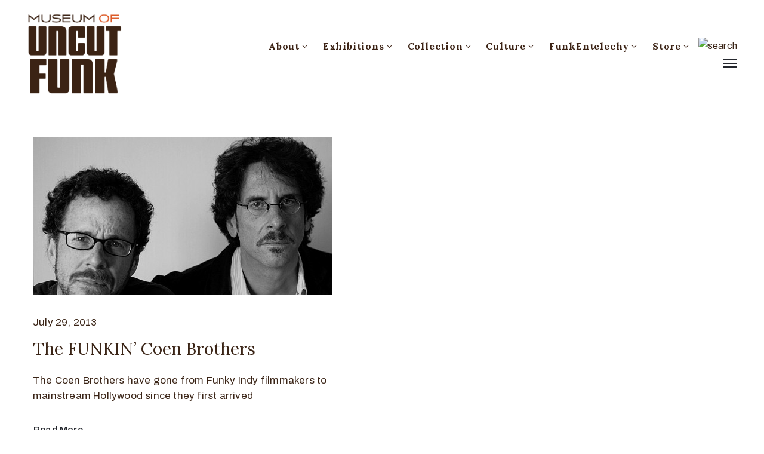

--- FILE ---
content_type: text/html; charset=UTF-8
request_url: https://museumofuncutfunk.com/tag/fargo/
body_size: 15155
content:
<!DOCTYPE html><html lang="en-US" xmlns:fb="https://www.facebook.com/2008/fbml" xmlns:addthis="https://www.addthis.com/help/api-spec"  ><head><meta http-equiv="Content-Type" content="text/html; charset=UTF-8" /><link rel="profile" href="//gmpg.org/xfn/11"><link rel="pingback" href="https://museumofuncutfunk.com/xmlrpc.php"><meta http-equiv="X-UA-Compatible" content="IE=edge"><meta name="viewport" content="width=device-width, initial-scale=1, shrink-to-fit=no"/><link media="all" href="https://museumofuncutfunk.com/wp-content/cache/autoptimize/css/autoptimize_c272ac3e2ec2eb5f4807d6216277de62.css" rel="stylesheet" /><link media="only screen and (max-width: 768px)" href="https://museumofuncutfunk.com/wp-content/cache/autoptimize/css/autoptimize_dcb2de333eec7ab4ae31385ed8d6a393.css" rel="stylesheet" /><title>Fargo | The Museum Of UnCut Funk</title><meta name='robots' content='max-image-preview:large' /><meta name="keywords"  content="1960′s,a serious man,adam driver,angelina jolie,armed forces,bad santa,barton fink,bernie mack,billy bob thornton,blood simple,burn after reading,c-dub,carey mulligan,catherine zeta-jones,cedric “the entertainer”,december,ethan coen,f. murray abraham,fargo,folk music scene,frances mcdormand,garrett hedlund,george clooney,hailee steinfeld,holly hunter,inside llewyn davis,intolerable cruelty,james gandolfini,japanese,jeff bridges,joel coen,john goodman,john turturro,josh brolin,julianne moore,legendary,louis zamperini,marlon wayons,matt damon,miller’s crossing,new york,nicolas cage,no country for old men,o brother where art thou,olympic runner,oscar isaac,paris je t’aime,paul newman,phillip seymour hoffman,prisoner,raising arizona,richard kind,silver screen,steve buscemi,television,the big lebowski,the coen brothers,the hudsucker proxy,the ladykillers,the man who wasn’t there,the museum of uncut funk,thespians,tom hanks,true grit,tv series,unbroken,world war ii,1960\'s,cedric the entertainer,miller\'s crossing,paris je t\'aime,the man who wasn\'t there,funkalicious" /> <script type="application/ld+json" class="aioseop-schema">{"@context":"https://schema.org","@graph":[{"@type":"Organization","@id":"https://museumofuncutfunk.com/#organization","url":"https://museumofuncutfunk.com/","name":"The Museum Of UnCut Funk","sameAs":[]},{"@type":"WebSite","@id":"https://museumofuncutfunk.com/#website","url":"https://museumofuncutfunk.com/","name":"The Museum Of UnCut Funk","publisher":{"@id":"https://museumofuncutfunk.com/#organization"},"potentialAction":{"@type":"SearchAction","target":"https://museumofuncutfunk.com/?s={search_term_string}","query-input":"required name=search_term_string"}},{"@type":"CollectionPage","@id":"https://museumofuncutfunk.com/tag/fargo/#collectionpage","url":"https://museumofuncutfunk.com/tag/fargo/","inLanguage":"en-US","name":"Fargo","isPartOf":{"@id":"https://museumofuncutfunk.com/#website"},"breadcrumb":{"@id":"https://museumofuncutfunk.com/tag/fargo/#breadcrumblist"}},{"@type":"BreadcrumbList","@id":"https://museumofuncutfunk.com/tag/fargo/#breadcrumblist","itemListElement":[{"@type":"ListItem","position":1,"item":{"@type":"WebPage","@id":"https://museumofuncutfunk.com/","url":"https://museumofuncutfunk.com/","name":"The Museum Of UnCut Funk | International. Intergalactic."}},{"@type":"ListItem","position":2,"item":{"@type":"WebPage","@id":"https://museumofuncutfunk.com/tag/fargo/","url":"https://museumofuncutfunk.com/tag/fargo/","name":"Fargo"}}]}]}</script> <link rel="canonical" href="https://museumofuncutfunk.com/tag/fargo/" /> <script type="text/javascript" >window.ga=window.ga||function(){(ga.q=ga.q||[]).push(arguments)};ga.l=+new Date;
				ga('create', 'UA-8709794-1', 'auto');
				// Plugins
				
				ga('send', 'pageview');</script> <script async src="https://www.google-analytics.com/analytics.js"></script> <link rel='dns-prefetch' href='//fonts.googleapis.com' /><link rel="alternate" type="application/rss+xml" title="The Museum Of UnCut Funk &raquo; Feed" href="https://museumofuncutfunk.com/feed/" /><link rel="alternate" type="application/rss+xml" title="The Museum Of UnCut Funk &raquo; Comments Feed" href="https://museumofuncutfunk.com/comments/feed/" /><link rel="alternate" type="application/rss+xml" title="The Museum Of UnCut Funk &raquo; Fargo Tag Feed" href="https://museumofuncutfunk.com/tag/fargo/feed/" /> <script type="text/javascript">window._wpemojiSettings = {"baseUrl":"https:\/\/s.w.org\/images\/core\/emoji\/16.0.1\/72x72\/","ext":".png","svgUrl":"https:\/\/s.w.org\/images\/core\/emoji\/16.0.1\/svg\/","svgExt":".svg","source":{"concatemoji":"https:\/\/museumofuncutfunk.com\/wp-includes\/js\/wp-emoji-release.min.js?ver=6.8.3"}};
/*! This file is auto-generated */
!function(s,n){var o,i,e;function c(e){try{var t={supportTests:e,timestamp:(new Date).valueOf()};sessionStorage.setItem(o,JSON.stringify(t))}catch(e){}}function p(e,t,n){e.clearRect(0,0,e.canvas.width,e.canvas.height),e.fillText(t,0,0);var t=new Uint32Array(e.getImageData(0,0,e.canvas.width,e.canvas.height).data),a=(e.clearRect(0,0,e.canvas.width,e.canvas.height),e.fillText(n,0,0),new Uint32Array(e.getImageData(0,0,e.canvas.width,e.canvas.height).data));return t.every(function(e,t){return e===a[t]})}function u(e,t){e.clearRect(0,0,e.canvas.width,e.canvas.height),e.fillText(t,0,0);for(var n=e.getImageData(16,16,1,1),a=0;a<n.data.length;a++)if(0!==n.data[a])return!1;return!0}function f(e,t,n,a){switch(t){case"flag":return n(e,"\ud83c\udff3\ufe0f\u200d\u26a7\ufe0f","\ud83c\udff3\ufe0f\u200b\u26a7\ufe0f")?!1:!n(e,"\ud83c\udde8\ud83c\uddf6","\ud83c\udde8\u200b\ud83c\uddf6")&&!n(e,"\ud83c\udff4\udb40\udc67\udb40\udc62\udb40\udc65\udb40\udc6e\udb40\udc67\udb40\udc7f","\ud83c\udff4\u200b\udb40\udc67\u200b\udb40\udc62\u200b\udb40\udc65\u200b\udb40\udc6e\u200b\udb40\udc67\u200b\udb40\udc7f");case"emoji":return!a(e,"\ud83e\udedf")}return!1}function g(e,t,n,a){var r="undefined"!=typeof WorkerGlobalScope&&self instanceof WorkerGlobalScope?new OffscreenCanvas(300,150):s.createElement("canvas"),o=r.getContext("2d",{willReadFrequently:!0}),i=(o.textBaseline="top",o.font="600 32px Arial",{});return e.forEach(function(e){i[e]=t(o,e,n,a)}),i}function t(e){var t=s.createElement("script");t.src=e,t.defer=!0,s.head.appendChild(t)}"undefined"!=typeof Promise&&(o="wpEmojiSettingsSupports",i=["flag","emoji"],n.supports={everything:!0,everythingExceptFlag:!0},e=new Promise(function(e){s.addEventListener("DOMContentLoaded",e,{once:!0})}),new Promise(function(t){var n=function(){try{var e=JSON.parse(sessionStorage.getItem(o));if("object"==typeof e&&"number"==typeof e.timestamp&&(new Date).valueOf()<e.timestamp+604800&&"object"==typeof e.supportTests)return e.supportTests}catch(e){}return null}();if(!n){if("undefined"!=typeof Worker&&"undefined"!=typeof OffscreenCanvas&&"undefined"!=typeof URL&&URL.createObjectURL&&"undefined"!=typeof Blob)try{var e="postMessage("+g.toString()+"("+[JSON.stringify(i),f.toString(),p.toString(),u.toString()].join(",")+"));",a=new Blob([e],{type:"text/javascript"}),r=new Worker(URL.createObjectURL(a),{name:"wpTestEmojiSupports"});return void(r.onmessage=function(e){c(n=e.data),r.terminate(),t(n)})}catch(e){}c(n=g(i,f,p,u))}t(n)}).then(function(e){for(var t in e)n.supports[t]=e[t],n.supports.everything=n.supports.everything&&n.supports[t],"flag"!==t&&(n.supports.everythingExceptFlag=n.supports.everythingExceptFlag&&n.supports[t]);n.supports.everythingExceptFlag=n.supports.everythingExceptFlag&&!n.supports.flag,n.DOMReady=!1,n.readyCallback=function(){n.DOMReady=!0}}).then(function(){return e}).then(function(){var e;n.supports.everything||(n.readyCallback(),(e=n.source||{}).concatemoji?t(e.concatemoji):e.wpemoji&&e.twemoji&&(t(e.twemoji),t(e.wpemoji)))}))}((window,document),window._wpemojiSettings);</script> <link rel='stylesheet' id='ova-google-fonts-css' href='//fonts.googleapis.com/css?family=Archivo%3Aregular%2Citalic%2C500%2C500italic%2C600%2C600italic%2C700%2C700italic%7CLora%3Aregular%2Citalic%2C700%2C700italic' type='text/css' media='all' /> <script type="text/javascript" src="https://museumofuncutfunk.com/wp-content/uploads/jw-player-plugin-for-wordpress/player/jwplayer.js?ver=6.8.3" id="jw-embedder-js"></script> <script type="text/javascript" src="https://museumofuncutfunk.com/wp-includes/js/jquery/jquery.min.js?ver=3.7.1" id="jquery-core-js"></script> <script type="text/javascript" src="https://museumofuncutfunk.com/wp-includes/js/jquery/jquery-migrate.min.js?ver=3.4.1" id="jquery-migrate-js"></script> <script type="text/javascript" src="https://museumofuncutfunk.com/wp-content/plugins/ova-collections/assets/js/frontend/ovacoll-script.js?ver=6.8.3" id="ovacoll_script-js"></script> <script type="text/javascript" src="https://museumofuncutfunk.com/wp-content/plugins/ticket-tailor/jQueryPlugins.min.js?ver=6.8.3" id="iframe-resizer-js"></script> <script type="text/javascript" src="https://museumofuncutfunk.com/wp-includes/js/dist/hooks.min.js?ver=4d63a3d491d11ffd8ac6" id="wp-hooks-js"></script> <script type="text/javascript" src="https://museumofuncutfunk.com/wp-includes/js/dist/i18n.min.js?ver=5e580eb46a90c2b997e6" id="wp-i18n-js"></script> <script type="text/javascript" id="wp-i18n-js-after">wp.i18n.setLocaleData( { 'text direction\u0004ltr': [ 'ltr' ] } );</script> <script type="text/javascript" id="give-js-extra">var give_global_vars = {"ajaxurl":"https:\/\/museumofuncutfunk.com\/wp-admin\/admin-ajax.php","checkout_nonce":"2e9648162f","currency":"USD","currency_sign":"$","currency_pos":"before","thousands_separator":",","decimal_separator":".","no_gateway":"Please select a payment method.","bad_minimum":"The minimum custom donation amount for this form is","bad_maximum":"The maximum custom donation amount for this form is","general_loading":"Loading...","purchase_loading":"Please Wait...","textForOverlayScreen":"<h3>Processing...<\/h3><p>This will only take a second!<\/p>","number_decimals":"2","is_test_mode":"","give_version":"3.14.2","magnific_options":{"main_class":"give-modal","close_on_bg_click":false},"form_translation":{"payment-mode":"Please select payment mode.","give_first":"Please enter your first name.","give_last":"Please enter your last name.","give_email":"Please enter a valid email address.","give_user_login":"Invalid email address or username.","give_user_pass":"Enter a password.","give_user_pass_confirm":"Enter the password confirmation.","give_agree_to_terms":"You must agree to the terms and conditions."},"confirm_email_sent_message":"Please check your email and click on the link to access your complete donation history.","ajax_vars":{"ajaxurl":"https:\/\/museumofuncutfunk.com\/wp-admin\/admin-ajax.php","ajaxNonce":"165cb03fc5","loading":"Loading","select_option":"Please select an option","default_gateway":"paypal","permalinks":"1","number_decimals":2},"cookie_hash":"8ee217962739b39c9cf3544c95398588","session_nonce_cookie_name":"wp-give_session_reset_nonce_8ee217962739b39c9cf3544c95398588","session_cookie_name":"wp-give_session_8ee217962739b39c9cf3544c95398588","delete_session_nonce_cookie":"0"};
var giveApiSettings = {"root":"https:\/\/museumofuncutfunk.com\/wp-json\/give-api\/v2\/","rest_base":"give-api\/v2"};</script> <script type="text/javascript" src="https://museumofuncutfunk.com/wp-content/plugins/give/assets/dist/js/give.js?ver=fd6dd27625eb0240" id="give-js"></script> <script type="text/javascript" src="https://museumofuncutfunk.com/wp-content/plugins/google-analyticator/external-tracking.min.js?ver=6.5.4" id="ga-external-tracking-js"></script> <link rel="https://api.w.org/" href="https://museumofuncutfunk.com/wp-json/" /><link rel="alternate" title="JSON" type="application/json" href="https://museumofuncutfunk.com/wp-json/wp/v2/tags/8414" /><link rel="EditURI" type="application/rsd+xml" title="RSD" href="https://museumofuncutfunk.com/xmlrpc.php?rsd" /><meta name="generator" content="Give v3.14.2" /> <noscript><style>.woocommerce-product-gallery{ opacity: 1 !important; }</style></noscript><link rel="icon" href="https://museumofuncutfunk.com/wp-content/uploads/2020/10/Favicon.png" type="image/png"/> <script type="text/javascript">if (typeof ajaxurl === "undefined") {var ajaxurl = "https://museumofuncutfunk.com/wp-admin/admin-ajax.php"}</script><link rel="icon" href="https://museumofuncutfunk.com/wp-content/uploads/2019/01/cropped-MOUF-logo_circle_orange_wht_circle-SITE-32x32.png" sizes="32x32" /><link rel="icon" href="https://museumofuncutfunk.com/wp-content/uploads/2019/01/cropped-MOUF-logo_circle_orange_wht_circle-SITE-192x192.png" sizes="192x192" /><link rel="apple-touch-icon" href="https://museumofuncutfunk.com/wp-content/uploads/2019/01/cropped-MOUF-logo_circle_orange_wht_circle-SITE-180x180.png" /><meta name="msapplication-TileImage" content="https://museumofuncutfunk.com/wp-content/uploads/2019/01/cropped-MOUF-logo_circle_orange_wht_circle-SITE-270x270.png" />  <script type="text/javascript">var analyticsFileTypes = [''];
    var analyticsSnippet = 'enabled';
    var analyticsEventTracking = 'enabled';</script> <script type="text/javascript">var _gaq = _gaq || [];
  
	_gaq.push(['_setAccount', 'UA-8709794-1']);
    _gaq.push(['_addDevId', 'i9k95']); // Google Analyticator App ID with Google
	_gaq.push(['_trackPageview']);

	(function() {
		var ga = document.createElement('script'); ga.type = 'text/javascript'; ga.async = true;
		                ga.src = ('https:' == document.location.protocol ? 'https://ssl' : 'http://www') + '.google-analytics.com/ga.js';
		                var s = document.getElementsByTagName('script')[0]; s.parentNode.insertBefore(ga, s);
	})();</script> </head><body class="archive tag tag-fargo tag-8414 wp-theme-muzze wp-child-theme-muzze-child theme-muzze woocommerce-no-js elementor-default elementor-kit-39068" ><div class="ova-wrapp"><div data-elementor-type="wp-post" data-elementor-id="521" class="elementor elementor-521" data-elementor-settings="[]"><div class="elementor-inner"><div class="elementor-section-wrap"><section class="elementor-section elementor-top-section elementor-element elementor-element-2b68718 ovamenu_shrink padding_tb  elementor-section-content-middle elementor-section-stretched elementor-section-boxed elementor-section-height-default elementor-section-height-default" data-id="2b68718" data-element_type="section" data-settings="{&quot;stretch_section&quot;:&quot;section-stretched&quot;}"><div class="elementor-container elementor-column-gap-no"><div class="elementor-row"><div class="elementor-column elementor-col-33 elementor-top-column elementor-element elementor-element-dbe26c4" data-id="dbe26c4" data-element_type="column"><div class="elementor-column-wrap elementor-element-populated"><div class="elementor-widget-wrap"><div class="elementor-element elementor-element-842e953 elementor-invisible elementor-widget elementor-widget-ova_logo" data-id="842e953" data-element_type="widget" data-settings="{&quot;_animation&quot;:&quot;none&quot;}" data-widget_type="ova_logo.default"><div class="elementor-widget-container"> <a class="ova_logo" href="https://museumofuncutfunk.com/"> <img src="https://museumofuncutfunk.com/wp-content/uploads/2019/01/MOUF-logo_brown.png" alt="The Museum Of UnCut Funk" class="desk-logo d-none d-xl-block" /> <img src="https://museumofuncutfunk.com/wp-content/uploads/2019/01/MOUF-logo_brown.png" alt="The Museum Of UnCut Funk" class="mobile-logo d-block d-xl-none" /> <img src="https://museumofuncutfunk.com/wp-content/uploads/2019/01/MOUF-logo_brown.png" alt="The Museum Of UnCut Funk" class="logo-fixed" /> </a></div></div></div></div></div><div class="elementor-column elementor-col-66 elementor-top-column elementor-element elementor-element-35153de animated-fast elementor-invisible" data-id="35153de" data-element_type="column" data-settings="{&quot;background_background&quot;:&quot;classic&quot;,&quot;animation&quot;:&quot;none&quot;}"><div class="elementor-column-wrap elementor-element-populated"><div class="elementor-widget-wrap"><div class="elementor-element elementor-element-d83cbe4 elementor-view-main-menu elementor-widget__width-auto elementor-hidden-tablet elementor-hidden-phone elementor-widget elementor-widget-ova_menu" data-id="d83cbe4" data-element_type="widget" data-widget_type="ova_menu.default"><div class="elementor-widget-container"><div class="ova_menu_clasic"><div class="ova_wrap_nav row NavBtn_left NavBtn_left"> <button class="ova_openNav" type="button"> <i class="fas fa-bars"></i> </button><div class="ova_nav canvas_left canvas_bg_gray"> <a href="javascript:void(0)" class="ova_closeNav"><i class="fas fa-times"></i></a><ul id="menu-main-menu" class="menu sub_menu_dir_right"><li id="menu-item-39435" class="menu-item menu-item-type-custom menu-item-object-custom menu-item-has-children menu-item-39435 dropdown"><a href="#" class="col_heading">About <i class="arrow_carrot-down"></i></a><button type="button" class="dropdown-toggle"><i class="arrow_carrot-down"></i></button><ul class="dropdown-menu submenu" role="menu"><li id="menu-item-37887" class="menu-item menu-item-type-post_type menu-item-object-page menu-item-37887 dropdown"><a href="https://museumofuncutfunk.com/about-mission-and-history/" class="col_heading">Mission and History</a></li><li id="menu-item-38567" class="menu-item menu-item-type-post_type menu-item-object-page menu-item-38567 dropdown"><a href="https://museumofuncutfunk.com/who-are-the-hcics/" class="col_heading">Who Are The HCIC’s</a></li><li id="menu-item-38743" class="menu-item menu-item-type-post_type menu-item-object-page menu-item-38743 dropdown"><a href="https://museumofuncutfunk.com/whats-happening-at-the-museum/" class="col_heading">What’s Happening At The Museum</a></li><li id="menu-item-38591" class="menu-item menu-item-type-post_type menu-item-object-page menu-item-38591 dropdown"><a href="https://museumofuncutfunk.com/museum-press/" class="col_heading">Museum Press</a></li><li id="menu-item-38162" class="menu-item menu-item-type-post_type_archive menu-item-object-event menu-item-38162 dropdown"><a href="https://museumofuncutfunk.com/event/" class="col_heading">Museum Events And Programs</a></li><li id="menu-item-37866" class="menu-item menu-item-type-custom menu-item-object-custom menu-item-has-children menu-item-37866 dropdown"><a href="#" class="col_heading">Museum Social Media <i class="arrow_carrot-down"></i></a><button type="button" class="dropdown-toggle"><i class="arrow_carrot-down"></i></button><ul class="dropdown-menu submenu" role="menu"><li id="menu-item-19785" class="menu-item menu-item-type-custom menu-item-object-custom menu-item-19785 dropdown"><a target="_blank" href="http://www.facebook.com/pages/The-Museum-of-UnCut-Funk/187073421347326" class="col_heading">Facebook</a></li><li id="menu-item-19778" class="menu-item menu-item-type-custom menu-item-object-custom menu-item-19778 dropdown"><a target="_blank" href="http://www.flickr.com/photos/museumofuncutfunk/" class="col_heading">Flickr</a></li><li id="menu-item-37867" class="menu-item menu-item-type-custom menu-item-object-custom menu-item-37867 dropdown"><a target="_blank" href="https://www.instagram.com/museum_of_uncut_funk/" class="col_heading">Instagram</a></li><li id="menu-item-19786" class="menu-item menu-item-type-custom menu-item-object-custom menu-item-19786 dropdown"><a target="_blank" href="https://twitter.com/#!/" class="col_heading">Twitter</a></li><li id="menu-item-19853" class="menu-item menu-item-type-custom menu-item-object-custom menu-item-19853 dropdown"><a target="_blank" href="http://www.youtube.com/user/museumofuncutfunk" class="col_heading">YouTube</a></li></ul></li><li id="menu-item-37888" class="menu-item menu-item-type-post_type menu-item-object-page menu-item-37888 dropdown"><a href="https://museumofuncutfunk.com/contact/" class="col_heading">Museum Contact</a></li></ul></li><li id="menu-item-37937" class="menu-item menu-item-type-custom menu-item-object-custom menu-item-has-children menu-item-37937 dropdown"><a href="#" class="col_heading">Exhibitions <i class="arrow_carrot-down"></i></a><button type="button" class="dropdown-toggle"><i class="arrow_carrot-down"></i></button><ul class="dropdown-menu submenu" role="menu"><li id="menu-item-38639" class="menu-item menu-item-type-post_type menu-item-object-page menu-item-38639 dropdown"><a href="https://museumofuncutfunk.com/online-exhibitions/" class="col_heading">Online Exhibitions</a></li><li id="menu-item-38741" class="menu-item menu-item-type-post_type_archive menu-item-object-exhibition menu-item-has-children menu-item-38741 dropdown"><a href="https://museumofuncutfunk.com/exhibition/" class="col_heading">Traveling Exhibitions <i class="arrow_carrot-down"></i></a><button type="button" class="dropdown-toggle"><i class="arrow_carrot-down"></i></button><ul class="dropdown-menu submenu" role="menu"><li id="menu-item-38710" class="menu-item menu-item-type-post_type menu-item-object-post menu-item-38710 dropdown"><a href="https://museumofuncutfunk.com/2012/01/08/funky-turns-40-black-character-revolution-animation-exhibition/" class="col_heading">Funky Turns 50: Black Character Revolution Animation Exhibition</a></li><li id="menu-item-38709" class="menu-item menu-item-type-post_type menu-item-object-post menu-item-38709 dropdown"><a href="https://museumofuncutfunk.com/2015/08/27/funky-turns-40-black-character-revolution-firsts-panel-exhibition/" class="col_heading">Funky Turns 50: Black Character Revolution Firsts Exhibition</a></li><li id="menu-item-38711" class="menu-item menu-item-type-post_type menu-item-object-post menu-item-38711 dropdown"><a href="https://museumofuncutfunk.com/2015/10/24/for-the-love-of-money-blacks-on-u-s-currency-panel-exhibition/" class="col_heading">For The Love Of Money: Black Icons On U.S. Currency Exhibition</a></li><li id="menu-item-38712" class="menu-item menu-item-type-post_type menu-item-object-post menu-item-38712 dropdown"><a href="https://museumofuncutfunk.com/2017/03/14/obamacon-exhibition/" class="col_heading">ObamaCon: The Making Of A New Black Superhero Exhibition</a></li><li id="menu-item-38714" class="menu-item menu-item-type-post_type menu-item-object-post menu-item-38714 dropdown"><a href="https://museumofuncutfunk.com/2015/10/20/vintage-black-heroes-exhibition/" class="col_heading">Vintage Black Heroes Exhibition</a></li><li id="menu-item-38713" class="menu-item menu-item-type-post_type menu-item-object-post menu-item-38713 dropdown"><a href="https://museumofuncutfunk.com/2015/10/23/vintage-black-heroines-exhibition/" class="col_heading">Vintage Black Heroines Exhibition</a></li></ul></li><li id="menu-item-37938" class="menu-item menu-item-type-custom menu-item-object-custom menu-item-37938 dropdown"><a target="_blank" href="https://artsandculture.google.com/partner/museum-of-uncut-funk" class="col_heading">Google Cultural Institute</a></li></ul></li><li id="menu-item-38751" class="menu-item menu-item-type-post_type menu-item-object-page menu-item-has-children menu-item-38751 dropdown"><a href="https://museumofuncutfunk.com/museum-collection/" class="col_heading">Collection <i class="arrow_carrot-down"></i></a><button type="button" class="dropdown-toggle"><i class="arrow_carrot-down"></i></button><ul class="dropdown-menu submenu" role="menu"><li id="menu-item-38125" class="menu-item menu-item-type-post_type menu-item-object-post menu-item-38125 dropdown"><a href="https://museumofuncutfunk.com/2011/10/04/black-animation-colection/" class="col_heading">Black Animation Collection</a></li><li id="menu-item-38124" class="menu-item menu-item-type-post_type menu-item-object-post menu-item-38124 dropdown"><a href="https://museumofuncutfunk.com/2011/10/04/black-advertising-tin-collection/" class="col_heading">Black Advertising Sign Collection</a></li><li id="menu-item-38126" class="menu-item menu-item-type-post_type menu-item-object-post menu-item-38126 dropdown"><a href="https://museumofuncutfunk.com/2011/10/04/black-broadway-window-card-collection/" class="col_heading">Black Broadway Window Card Collection</a></li><li id="menu-item-38127" class="menu-item menu-item-type-post_type menu-item-object-post menu-item-38127 dropdown"><a href="https://museumofuncutfunk.com/2011/10/04/black-coin-and-medals-collection/" class="col_heading">Black Coins And Medals Collection – Coins</a></li><li id="menu-item-38128" class="menu-item menu-item-type-post_type menu-item-object-post menu-item-38128 dropdown"><a href="https://museumofuncutfunk.com/2011/10/04/black-coins-and-medals-collection-medals-and-medallions/" class="col_heading">Black Coins And Medals Collection – Medals And Medallions</a></li><li id="menu-item-38129" class="menu-item menu-item-type-post_type menu-item-object-post menu-item-38129 dropdown"><a href="https://museumofuncutfunk.com/2011/10/04/black-comic-book-collection/" class="col_heading">Black Comic Book Collection</a></li><li id="menu-item-38123" class="menu-item menu-item-type-post_type menu-item-object-post menu-item-38123 dropdown"><a href="https://museumofuncutfunk.com/2011/10/06/barack-obama-comic-book-collection/" class="col_heading">Barack Obama Comic Book Collection</a></li><li id="menu-item-38130" class="menu-item menu-item-type-post_type menu-item-object-post menu-item-38130 dropdown"><a href="https://museumofuncutfunk.com/2011/10/04/black-crate-labels/" class="col_heading">Black Crate Label Collection</a></li><li id="menu-item-38131" class="menu-item menu-item-type-post_type menu-item-object-post menu-item-38131 dropdown"><a href="https://museumofuncutfunk.com/2011/10/04/blaxploitation-movie-poster-collection/" class="col_heading">Blaxploitation Movie Poster Collection</a></li><li id="menu-item-38132" class="menu-item menu-item-type-post_type menu-item-object-post menu-item-38132 dropdown"><a href="https://museumofuncutfunk.com/2011/10/04/blaxploitation-pressbook-collection/" class="col_heading">Blaxploitation Pressbook Collection</a></li><li id="menu-item-38996" class="menu-item menu-item-type-post_type menu-item-object-post menu-item-38996 dropdown"><a href="https://museumofuncutfunk.com/2011/10/04/black-stamps/" class="col_heading">Black Stamp Collection</a></li></ul></li><li id="menu-item-39433" class="menu-item menu-item-type-custom menu-item-object-custom menu-item-has-children menu-item-39433 dropdown"><a href="#" class="col_heading">Culture <i class="arrow_carrot-down"></i></a><button type="button" class="dropdown-toggle"><i class="arrow_carrot-down"></i></button><ul class="dropdown-menu submenu" role="menu"><li id="menu-item-38586" class="menu-item menu-item-type-post_type menu-item-object-page menu-item-38586 dropdown"><a href="https://museumofuncutfunk.com/blaxploitation/" class="col_heading">Blaxploitation</a></li><li id="menu-item-9" class="menu-item menu-item-type-custom menu-item-object-custom menu-item-has-children menu-item-9 dropdown"><a href="#" class="col_heading">Blogs <i class="arrow_carrot-down"></i></a><button type="button" class="dropdown-toggle"><i class="arrow_carrot-down"></i></button><ul class="dropdown-menu submenu" role="menu"><li id="menu-item-38580" class="menu-item menu-item-type-post_type menu-item-object-page menu-item-38580 dropdown"><a href="https://museumofuncutfunk.com/aesthetic-grooves/" class="col_heading">Aesthetic Grooves</a></li><li id="menu-item-38588" class="menu-item menu-item-type-post_type menu-item-object-page menu-item-38588 dropdown"><a href="https://museumofuncutfunk.com/cafe-70/" class="col_heading">Cafe 70</a></li><li id="menu-item-38575" class="menu-item menu-item-type-post_type menu-item-object-page menu-item-38575 dropdown"><a href="https://museumofuncutfunk.com/cant-get-enough-of-that-funky-stuff/" class="col_heading">Can’t Get Enough Of That Funky Stuff</a></li><li id="menu-item-38637" class="menu-item menu-item-type-post_type menu-item-object-page menu-item-38637 dropdown"><a href="https://museumofuncutfunk.com/curators-notes/" class="col_heading">Curator’s Notes</a></li><li id="menu-item-38587" class="menu-item menu-item-type-post_type menu-item-object-page menu-item-38587 dropdown"><a href="https://museumofuncutfunk.com/funkalicious/" class="col_heading">Funkalicious</a></li><li id="menu-item-38581" class="menu-item menu-item-type-post_type menu-item-object-page menu-item-38581 dropdown"><a href="https://museumofuncutfunk.com/funky-president/" class="col_heading">Funky President</a></li><li id="menu-item-20986" class="menu-item menu-item-type-custom menu-item-object-custom menu-item-20986 dropdown"><a href="#" class="col_heading">Interviews <i class="arrow_carrot-down"></i></a><button type="button" class="dropdown-toggle"><i class="arrow_carrot-down"></i></button></li><li id="menu-item-38571" class="menu-item menu-item-type-post_type menu-item-object-page menu-item-38571 dropdown"><a href="https://museumofuncutfunk.com/kool-cats-and-hip-chicks/" class="col_heading">Kool Cats And Hip Chicks</a></li></ul></li></ul></li><li id="menu-item-39258" class="menu-item menu-item-type-custom menu-item-object-custom menu-item-has-children menu-item-39258 dropdown"><a href="https://museumofuncutfunk.com/funkentelechy-inc/" class="col_heading">FunkEntelechy <i class="arrow_carrot-down"></i></a><button type="button" class="dropdown-toggle"><i class="arrow_carrot-down"></i></button><ul class="dropdown-menu submenu" role="menu"><li id="menu-item-39519" class="menu-item menu-item-type-post_type menu-item-object-page menu-item-39519 dropdown"><a href="https://museumofuncutfunk.com/funkentelechy-inc/" class="col_heading">Mission</a></li><li id="menu-item-39260" class="menu-item menu-item-type-post_type menu-item-object-page menu-item-39260 dropdown"><a href="https://museumofuncutfunk.com/donate/" class="col_heading">Donate</a></li><li id="menu-item-39516" class="menu-item menu-item-type-post_type menu-item-object-page menu-item-39516 dropdown"><a href="https://museumofuncutfunk.com/america-its-time-to-tell-the-truth-and-teach-the-truth-about-black-history/" class="col_heading">Tell The Truth Teach The Truth</a></li><li id="menu-item-39506" class="menu-item menu-item-type-post_type menu-item-object-page menu-item-39506 dropdown"><a href="https://museumofuncutfunk.com/this-s-is-personal/" class="col_heading">This S*** Is Personal</a></li><li id="menu-item-39445" class="menu-item menu-item-type-post_type menu-item-object-page menu-item-39445 dropdown"><a href="https://museumofuncutfunk.com/sign-our-petition/" class="col_heading">Sign Our Petition</a></li></ul></li><li id="menu-item-19784" class="menu-item menu-item-type-custom menu-item-object-custom menu-item-has-children menu-item-19784 dropdown"><a target="_blank" href="http://museum-of-uncut-funk-store.myshopify.com" class="col_heading">Store <i class="arrow_carrot-down"></i></a><button type="button" class="dropdown-toggle"><i class="arrow_carrot-down"></i></button><ul class="dropdown-menu submenu" role="menu"><li id="menu-item-34230" class="menu-item menu-item-type-custom menu-item-object-custom menu-item-34230 dropdown"><a target="_blank" href="http://museum-of-uncut-funk-store.myshopify.com" class="col_heading">Museum Store</a></li></ul></li></ul></div><div class="ova_closeCanvas ova_closeNav"></div></div></div></div></div><div class="elementor-element elementor-element-9355a4d elementor-widget__width-auto elementor-hidden-tablet elementor-hidden-phone elementor-widget elementor-widget-ova_search" data-id="9355a4d" data-element_type="widget" data-widget_type="ova_search.default"><div class="elementor-widget-container"><div class="wrap_search_muzze_popup"> <img src="http://demo.ovathemes.com/muzze/wp-content/uploads/2019/01/icon_search-1.png" alt="search" class="icon-search" /><div class="search_muzze_popup"> <span class="btn_close icon_close"></span><div class="container"><form role="search" method="get" class="search-form" action="https://museumofuncutfunk.com/"> <input type="search" class="search-field" placeholder="Search …" value="" name="s" title="Search for:" /> <input type="submit" class="search-submit" value="Search" /></form></div></div></div></div></div><div class="elementor-element elementor-element-9949f9b elementor-view-main-menu elementor-widget__width-auto elementor-invisible elementor-widget elementor-widget-henbergar_menu" data-id="9949f9b" data-element_type="widget" data-settings="{&quot;_animation&quot;:&quot;none&quot;}" data-widget_type="henbergar_menu.default"><div class="elementor-widget-container"><div class="ova_menu_canvas"><div class="ova_wrap_nav NavBtn_left"> <button class="ova_openNav" type="button"> <span class="bar"> <span class="bar-menu-line"></span> <span class="bar-menu-line"></span> <span class="bar-menu-line"></span> </span> </button><div class="ova_nav_canvas canvas_right canvas_bg_gray"> <a href="javascript:void(0)" class="ova_closeNav"><i class="fas fa-times"></i></a><ul id="menu-main-menu-1" class="menu sub_menu_dir_left"><li class="menu-item menu-item-type-custom menu-item-object-custom menu-item-has-children menu-item-39435 dropdown"><a href="#" class="col_heading">About <i class="arrow_carrot-down"></i></a><button type="button" class="dropdown-toggle"><i class="arrow_carrot-down"></i></button><ul class="dropdown-menu submenu" role="menu"><li class="menu-item menu-item-type-post_type menu-item-object-page menu-item-37887 dropdown"><a href="https://museumofuncutfunk.com/about-mission-and-history/" class="col_heading">Mission and History</a></li><li class="menu-item menu-item-type-post_type menu-item-object-page menu-item-38567 dropdown"><a href="https://museumofuncutfunk.com/who-are-the-hcics/" class="col_heading">Who Are The HCIC’s</a></li><li class="menu-item menu-item-type-post_type menu-item-object-page menu-item-38743 dropdown"><a href="https://museumofuncutfunk.com/whats-happening-at-the-museum/" class="col_heading">What’s Happening At The Museum</a></li><li class="menu-item menu-item-type-post_type menu-item-object-page menu-item-38591 dropdown"><a href="https://museumofuncutfunk.com/museum-press/" class="col_heading">Museum Press</a></li><li class="menu-item menu-item-type-post_type_archive menu-item-object-event menu-item-38162 dropdown"><a href="https://museumofuncutfunk.com/event/" class="col_heading">Museum Events And Programs</a></li><li class="menu-item menu-item-type-custom menu-item-object-custom menu-item-has-children menu-item-37866 dropdown"><a href="#" class="col_heading">Museum Social Media <i class="arrow_carrot-down"></i></a><button type="button" class="dropdown-toggle"><i class="arrow_carrot-down"></i></button><ul class="dropdown-menu submenu" role="menu"><li class="menu-item menu-item-type-custom menu-item-object-custom menu-item-19785 dropdown"><a target="_blank" href="http://www.facebook.com/pages/The-Museum-of-UnCut-Funk/187073421347326" class="col_heading">Facebook</a></li><li class="menu-item menu-item-type-custom menu-item-object-custom menu-item-19778 dropdown"><a target="_blank" href="http://www.flickr.com/photos/museumofuncutfunk/" class="col_heading">Flickr</a></li><li class="menu-item menu-item-type-custom menu-item-object-custom menu-item-37867 dropdown"><a target="_blank" href="https://www.instagram.com/museum_of_uncut_funk/" class="col_heading">Instagram</a></li><li class="menu-item menu-item-type-custom menu-item-object-custom menu-item-19786 dropdown"><a target="_blank" href="https://twitter.com/#!/" class="col_heading">Twitter</a></li><li class="menu-item menu-item-type-custom menu-item-object-custom menu-item-19853 dropdown"><a target="_blank" href="http://www.youtube.com/user/museumofuncutfunk" class="col_heading">YouTube</a></li></ul></li><li class="menu-item menu-item-type-post_type menu-item-object-page menu-item-37888 dropdown"><a href="https://museumofuncutfunk.com/contact/" class="col_heading">Museum Contact</a></li></ul></li><li class="menu-item menu-item-type-custom menu-item-object-custom menu-item-has-children menu-item-37937 dropdown"><a href="#" class="col_heading">Exhibitions <i class="arrow_carrot-down"></i></a><button type="button" class="dropdown-toggle"><i class="arrow_carrot-down"></i></button><ul class="dropdown-menu submenu" role="menu"><li class="menu-item menu-item-type-post_type menu-item-object-page menu-item-38639 dropdown"><a href="https://museumofuncutfunk.com/online-exhibitions/" class="col_heading">Online Exhibitions</a></li><li class="menu-item menu-item-type-post_type_archive menu-item-object-exhibition menu-item-has-children menu-item-38741 dropdown"><a href="https://museumofuncutfunk.com/exhibition/" class="col_heading">Traveling Exhibitions <i class="arrow_carrot-down"></i></a><button type="button" class="dropdown-toggle"><i class="arrow_carrot-down"></i></button><ul class="dropdown-menu submenu" role="menu"><li class="menu-item menu-item-type-post_type menu-item-object-post menu-item-38710 dropdown"><a href="https://museumofuncutfunk.com/2012/01/08/funky-turns-40-black-character-revolution-animation-exhibition/" class="col_heading">Funky Turns 50: Black Character Revolution Animation Exhibition</a></li><li class="menu-item menu-item-type-post_type menu-item-object-post menu-item-38709 dropdown"><a href="https://museumofuncutfunk.com/2015/08/27/funky-turns-40-black-character-revolution-firsts-panel-exhibition/" class="col_heading">Funky Turns 50: Black Character Revolution Firsts Exhibition</a></li><li class="menu-item menu-item-type-post_type menu-item-object-post menu-item-38711 dropdown"><a href="https://museumofuncutfunk.com/2015/10/24/for-the-love-of-money-blacks-on-u-s-currency-panel-exhibition/" class="col_heading">For The Love Of Money: Black Icons On U.S. Currency Exhibition</a></li><li class="menu-item menu-item-type-post_type menu-item-object-post menu-item-38712 dropdown"><a href="https://museumofuncutfunk.com/2017/03/14/obamacon-exhibition/" class="col_heading">ObamaCon: The Making Of A New Black Superhero Exhibition</a></li><li class="menu-item menu-item-type-post_type menu-item-object-post menu-item-38714 dropdown"><a href="https://museumofuncutfunk.com/2015/10/20/vintage-black-heroes-exhibition/" class="col_heading">Vintage Black Heroes Exhibition</a></li><li class="menu-item menu-item-type-post_type menu-item-object-post menu-item-38713 dropdown"><a href="https://museumofuncutfunk.com/2015/10/23/vintage-black-heroines-exhibition/" class="col_heading">Vintage Black Heroines Exhibition</a></li></ul></li><li class="menu-item menu-item-type-custom menu-item-object-custom menu-item-37938 dropdown"><a target="_blank" href="https://artsandculture.google.com/partner/museum-of-uncut-funk" class="col_heading">Google Cultural Institute</a></li></ul></li><li class="menu-item menu-item-type-post_type menu-item-object-page menu-item-has-children menu-item-38751 dropdown"><a href="https://museumofuncutfunk.com/museum-collection/" class="col_heading">Collection <i class="arrow_carrot-down"></i></a><button type="button" class="dropdown-toggle"><i class="arrow_carrot-down"></i></button><ul class="dropdown-menu submenu" role="menu"><li class="menu-item menu-item-type-post_type menu-item-object-post menu-item-38125 dropdown"><a href="https://museumofuncutfunk.com/2011/10/04/black-animation-colection/" class="col_heading">Black Animation Collection</a></li><li class="menu-item menu-item-type-post_type menu-item-object-post menu-item-38124 dropdown"><a href="https://museumofuncutfunk.com/2011/10/04/black-advertising-tin-collection/" class="col_heading">Black Advertising Sign Collection</a></li><li class="menu-item menu-item-type-post_type menu-item-object-post menu-item-38126 dropdown"><a href="https://museumofuncutfunk.com/2011/10/04/black-broadway-window-card-collection/" class="col_heading">Black Broadway Window Card Collection</a></li><li class="menu-item menu-item-type-post_type menu-item-object-post menu-item-38127 dropdown"><a href="https://museumofuncutfunk.com/2011/10/04/black-coin-and-medals-collection/" class="col_heading">Black Coins And Medals Collection – Coins</a></li><li class="menu-item menu-item-type-post_type menu-item-object-post menu-item-38128 dropdown"><a href="https://museumofuncutfunk.com/2011/10/04/black-coins-and-medals-collection-medals-and-medallions/" class="col_heading">Black Coins And Medals Collection – Medals And Medallions</a></li><li class="menu-item menu-item-type-post_type menu-item-object-post menu-item-38129 dropdown"><a href="https://museumofuncutfunk.com/2011/10/04/black-comic-book-collection/" class="col_heading">Black Comic Book Collection</a></li><li class="menu-item menu-item-type-post_type menu-item-object-post menu-item-38123 dropdown"><a href="https://museumofuncutfunk.com/2011/10/06/barack-obama-comic-book-collection/" class="col_heading">Barack Obama Comic Book Collection</a></li><li class="menu-item menu-item-type-post_type menu-item-object-post menu-item-38130 dropdown"><a href="https://museumofuncutfunk.com/2011/10/04/black-crate-labels/" class="col_heading">Black Crate Label Collection</a></li><li class="menu-item menu-item-type-post_type menu-item-object-post menu-item-38131 dropdown"><a href="https://museumofuncutfunk.com/2011/10/04/blaxploitation-movie-poster-collection/" class="col_heading">Blaxploitation Movie Poster Collection</a></li><li class="menu-item menu-item-type-post_type menu-item-object-post menu-item-38132 dropdown"><a href="https://museumofuncutfunk.com/2011/10/04/blaxploitation-pressbook-collection/" class="col_heading">Blaxploitation Pressbook Collection</a></li><li class="menu-item menu-item-type-post_type menu-item-object-post menu-item-38996 dropdown"><a href="https://museumofuncutfunk.com/2011/10/04/black-stamps/" class="col_heading">Black Stamp Collection</a></li></ul></li><li class="menu-item menu-item-type-custom menu-item-object-custom menu-item-has-children menu-item-39433 dropdown"><a href="#" class="col_heading">Culture <i class="arrow_carrot-down"></i></a><button type="button" class="dropdown-toggle"><i class="arrow_carrot-down"></i></button><ul class="dropdown-menu submenu" role="menu"><li class="menu-item menu-item-type-post_type menu-item-object-page menu-item-38586 dropdown"><a href="https://museumofuncutfunk.com/blaxploitation/" class="col_heading">Blaxploitation</a></li><li class="menu-item menu-item-type-custom menu-item-object-custom menu-item-has-children menu-item-9 dropdown"><a href="#" class="col_heading">Blogs <i class="arrow_carrot-down"></i></a><button type="button" class="dropdown-toggle"><i class="arrow_carrot-down"></i></button><ul class="dropdown-menu submenu" role="menu"><li class="menu-item menu-item-type-post_type menu-item-object-page menu-item-38580 dropdown"><a href="https://museumofuncutfunk.com/aesthetic-grooves/" class="col_heading">Aesthetic Grooves</a></li><li class="menu-item menu-item-type-post_type menu-item-object-page menu-item-38588 dropdown"><a href="https://museumofuncutfunk.com/cafe-70/" class="col_heading">Cafe 70</a></li><li class="menu-item menu-item-type-post_type menu-item-object-page menu-item-38575 dropdown"><a href="https://museumofuncutfunk.com/cant-get-enough-of-that-funky-stuff/" class="col_heading">Can’t Get Enough Of That Funky Stuff</a></li><li class="menu-item menu-item-type-post_type menu-item-object-page menu-item-38637 dropdown"><a href="https://museumofuncutfunk.com/curators-notes/" class="col_heading">Curator’s Notes</a></li><li class="menu-item menu-item-type-post_type menu-item-object-page menu-item-38587 dropdown"><a href="https://museumofuncutfunk.com/funkalicious/" class="col_heading">Funkalicious</a></li><li class="menu-item menu-item-type-post_type menu-item-object-page menu-item-38581 dropdown"><a href="https://museumofuncutfunk.com/funky-president/" class="col_heading">Funky President</a></li><li class="menu-item menu-item-type-custom menu-item-object-custom menu-item-20986 dropdown"><a href="#" class="col_heading">Interviews <i class="arrow_carrot-down"></i></a><button type="button" class="dropdown-toggle"><i class="arrow_carrot-down"></i></button></li><li class="menu-item menu-item-type-post_type menu-item-object-page menu-item-38571 dropdown"><a href="https://museumofuncutfunk.com/kool-cats-and-hip-chicks/" class="col_heading">Kool Cats And Hip Chicks</a></li></ul></li></ul></li><li class="menu-item menu-item-type-custom menu-item-object-custom menu-item-has-children menu-item-39258 dropdown"><a href="https://museumofuncutfunk.com/funkentelechy-inc/" class="col_heading">FunkEntelechy <i class="arrow_carrot-down"></i></a><button type="button" class="dropdown-toggle"><i class="arrow_carrot-down"></i></button><ul class="dropdown-menu submenu" role="menu"><li class="menu-item menu-item-type-post_type menu-item-object-page menu-item-39519 dropdown"><a href="https://museumofuncutfunk.com/funkentelechy-inc/" class="col_heading">Mission</a></li><li class="menu-item menu-item-type-post_type menu-item-object-page menu-item-39260 dropdown"><a href="https://museumofuncutfunk.com/donate/" class="col_heading">Donate</a></li><li class="menu-item menu-item-type-post_type menu-item-object-page menu-item-39516 dropdown"><a href="https://museumofuncutfunk.com/america-its-time-to-tell-the-truth-and-teach-the-truth-about-black-history/" class="col_heading">Tell The Truth Teach The Truth</a></li><li class="menu-item menu-item-type-post_type menu-item-object-page menu-item-39506 dropdown"><a href="https://museumofuncutfunk.com/this-s-is-personal/" class="col_heading">This S*** Is Personal</a></li><li class="menu-item menu-item-type-post_type menu-item-object-page menu-item-39445 dropdown"><a href="https://museumofuncutfunk.com/sign-our-petition/" class="col_heading">Sign Our Petition</a></li></ul></li><li class="menu-item menu-item-type-custom menu-item-object-custom menu-item-has-children menu-item-19784 dropdown"><a target="_blank" href="http://museum-of-uncut-funk-store.myshopify.com" class="col_heading">Store <i class="arrow_carrot-down"></i></a><button type="button" class="dropdown-toggle"><i class="arrow_carrot-down"></i></button><ul class="dropdown-menu submenu" role="menu"><li class="menu-item menu-item-type-custom menu-item-object-custom menu-item-34230 dropdown"><a target="_blank" href="http://museum-of-uncut-funk-store.myshopify.com" class="col_heading">Museum Store</a></li></ul></li></ul><div class="content-social-info"><ul class="info-top"><li><span></span></li></ul><ul class="menu-icon-social"><li class="item-icon"><a href="https://www.facebook.com/museumofuncutfunk/"><i class="fa fa-facebook"></i></a></li><li class="item-icon"><a href="https://twitter.com/SistaToFunky"><i class="fa fa-twitter"></i></a></li><li class="item-icon"><a href="https://www.youtube.com/user/museumofuncutfunk"><i class="fa fa-youtube"></i></a></li><li class="item-icon"><a href="https://www.instagram.com/sistatofunky_phd/"><i class="fa fa-instagram"></i></a></li></ul> <span class="info_bottom"><a href="#"   ></a> / <a href="#"   ></a></span></div></div><div class="ova_closeCanvas ova_closeNav"></div></div></div></div></div></div></div></div></div></div></section></div></div></div><div class="blog_header"></div><div class="wrap_site layout_1c"><div id="main-content" class="main"><div class="ova-grid_sidebar"><article id="post-30787" class="post-wrap blog-default post-30787 post type-post status-publish format-standard has-post-thumbnail hentry category-funkalicious tag-1960s tag-a-serious-man tag-adam-driver tag-angelina-jolie tag-armed-forces tag-bad-santa tag-barton-fink tag-bernie-mack tag-billy-bob-thornton tag-blood-simple tag-burn-after-reading tag-c-dub tag-carey-mulligan tag-catherine-zeta-jones tag-cedric-the-entertainer tag-december tag-ethan-coen tag-f-murray-abraham tag-fargo tag-folk-music-scene tag-frances-mcdormand tag-garrett-hedlund tag-george-clooney tag-hailee-steinfeld tag-holly-hunter tag-inside-llewyn-davis tag-intolerable-cruelty tag-james-gandolfini tag-japanese tag-jeff-bridges tag-joel-coen tag-john-goodman tag-john-turturro tag-josh-brolin tag-julianne-moore tag-legendary tag-louis-zamperini tag-marlon-wayons tag-matt-damon tag-millers-crossing tag-new-york tag-nicolas-cage tag-no-country-for-old-men tag-o-brother-where-art-thou tag-olympic-runner tag-oscar-isaac tag-paris-je-taime tag-paul-newman tag-phillip-seymour-hoffman tag-prisoner tag-raising-arizona tag-richard-kind tag-silver-screen tag-steve-buscemi tag-television tag-the-big-lebowski tag-the-coen-brothers tag-the-hudsucker-proxy tag-the-ladykillers tag-the-man-who-wasnt-there tag-the-museum-of-uncut-funk tag-thespians tag-tom-hanks tag-true-grit tag-tv-series tag-unbroken tag-world-war-ii"  ><div class="post-media"> <img width="500" height="343" src="https://museumofuncutfunk.com/wp-content/uploads/2013/07/The-Coen-Brothers-Feature.jpg" class="img-responsive wp-post-image" alt="" decoding="async" fetchpriority="high" srcset="https://museumofuncutfunk.com/wp-content/uploads/2013/07/The-Coen-Brothers-Feature.jpg 500w, https://museumofuncutfunk.com/wp-content/uploads/2013/07/The-Coen-Brothers-Feature-300x205.jpg 300w" sizes="(max-width: 500px) 100vw, 500px" /></div><div class="post-content"><div class="post-meta"> <span class="post-meta-content"> <span class=" post-date"> <span class="right">July 29, 2013</span> </span> <span class="wp-author"> <span class="slash">by</span> <span class=" post-author"> <span class="right"><a href="https://museumofuncutfunk.com/author/c-dub/">c-dub</a></span> </span> </span> <span class="wp-categories"> <span class="slash">in</span> <span class=" categories"> <span class="right"><a href="https://museumofuncutfunk.com/category/funkalicious/" rel="category tag">Funkalicious</a></span> </span> </span> </span></div><div class="post-title"><h2 class="post-title"> <a class="second_font" href="https://museumofuncutfunk.com/2013/07/29/the-funkin-coen-brothers/" rel="bookmark" title="The FUNKIN&#8217; Coen Brothers"> The FUNKIN&#8217; Coen Brothers </a></h2></div><div class="post-body"><div class="post-excerpt"> The Coen Brothers have gone from Funky Indy filmmakers to mainstream Hollywood since they first arrived</div></div><div class="post-footer"><div class="post-readmore"> <a class="btn btn-theme btn-theme-transparent" href="https://museumofuncutfunk.com/2013/07/29/the-funkin-coen-brothers/">Read More</a></div></div></div></article></div><div class="pagination-wrapper"></div></div></div><div data-elementor-type="wp-post" data-elementor-id="3021" class="elementor elementor-3021" data-elementor-settings="[]"><div class="elementor-inner"><div class="elementor-section-wrap"><section class="elementor-section elementor-top-section elementor-element elementor-element-788a7e8 footer_info elementor-section-boxed elementor-section-height-default elementor-section-height-default" data-id="788a7e8" data-element_type="section" data-settings="{&quot;background_background&quot;:&quot;classic&quot;}"><div class="elementor-container elementor-column-gap-default"><div class="elementor-row"><div class="elementor-column elementor-col-25 elementor-top-column elementor-element elementor-element-14eca8f" data-id="14eca8f" data-element_type="column"><div class="elementor-column-wrap elementor-element-populated"><div class="elementor-widget-wrap"><div class="elementor-element elementor-element-3dec5aa elementor-widget elementor-widget-ova_logo" data-id="3dec5aa" data-element_type="widget" data-widget_type="ova_logo.default"><div class="elementor-widget-container"> <a class="ova_logo" href="https://museumofuncutfunk.com/"> <img src="https://museumofuncutfunk.com/wp-content/uploads/2019/02/MOUF-logo_circle_orange_filled_circle.png" alt="The Museum Of UnCut Funk" class="desk-logo d-none d-xl-block" /> <img src="https://museumofuncutfunk.com/wp-content/uploads/2019/02/MOUF-logo_circle_orange_filled_circle.png" alt="The Museum Of UnCut Funk" class="mobile-logo d-block d-xl-none" /> <img src="https://museumofuncutfunk.com/wp-content/uploads/2019/02/MOUF-logo_circle_orange_filled_circle.png" alt="The Museum Of UnCut Funk" class="logo-fixed" /> </a></div></div></div></div></div><div class="elementor-column elementor-col-25 elementor-top-column elementor-element elementor-element-cd93556" data-id="cd93556" data-element_type="column"><div class="elementor-column-wrap elementor-element-populated"><div class="elementor-widget-wrap"><div class="elementor-element elementor-element-17426a2 elementor-widget elementor-widget-heading" data-id="17426a2" data-element_type="widget" data-widget_type="heading.default"><div class="elementor-widget-container"><h4 class="elementor-heading-title elementor-size-default">Links</h4></div></div><div class="elementor-element elementor-element-602a5f7 quick_link type1 elementor-widget elementor-widget-text-editor" data-id="602a5f7" data-element_type="widget" data-widget_type="text-editor.default"><div class="elementor-widget-container"><div class="elementor-text-editor elementor-clearfix"><ul><li><a href="https://museumofuncutfunk.com/who-are-the-hcics/">About</a></li><li><a href="http://museumofuncutfunk.com/museum-collection/">Collection</a></li><li><a href="http://museumofuncutfunk.com/online-exhibitions/">Online Exhibitions</a></li><li><a href="https://museumofuncutfunk.com/exhibition/">Traveling Exhibitions</a></li><li><a href="https://museumofuncutfunk.com/event/">Events</a></li><li><a href="http://museumofuncutfunk.com/museum-press/">Press</a></li><li><a href="https://museum-of-uncut-funk-store.myshopify.com/" target="_blank" rel="noopener">Store</a></li><li><a href="https://museumofuncutfunk.com/contact/">Contact</a></li><li><a title="FunkEntelechy Inc." href="https://museumofuncutfunk.com/funkentelechy-inc/">FunkEntelechy Inc.</a></li></ul></div></div></div></div></div></div><div class="elementor-column elementor-col-25 elementor-top-column elementor-element elementor-element-ca2a1fc" data-id="ca2a1fc" data-element_type="column"><div class="elementor-column-wrap elementor-element-populated"><div class="elementor-widget-wrap"><div class="elementor-element elementor-element-3619538 elementor-widget elementor-widget-heading" data-id="3619538" data-element_type="widget" data-widget_type="heading.default"><div class="elementor-widget-container"><h4 class="elementor-heading-title elementor-size-default">Contact Us</h4></div></div><div class="elementor-element elementor-element-c0bed87 minimal_footer_add elementor-widget elementor-widget-text-editor" data-id="c0bed87" data-element_type="widget" data-widget_type="text-editor.default"><div class="elementor-widget-container"><div class="elementor-text-editor elementor-clearfix"><p><a href="http://museumofuncutfunk.com/contact/"><span style="color: #db5926;">We are a virtual museum so please  click here to reach us through our contact form</span></a></p></div></div></div><div class="elementor-element elementor-element-9c138ad elementor-widget elementor-widget-button" data-id="9c138ad" data-element_type="widget" data-widget_type="button.default"><div class="elementor-widget-container"><div class="elementor-button-wrapper"> <a class="elementor-button elementor-size-sm" role="button"> <span class="elementor-button-content-wrapper"> <span class="elementor-button-text"></span> </span> </a></div></div></div></div></div></div><div class="elementor-column elementor-col-25 elementor-top-column elementor-element elementor-element-ed9626b" data-id="ed9626b" data-element_type="column"><div class="elementor-column-wrap elementor-element-populated"><div class="elementor-widget-wrap"><div class="elementor-element elementor-element-17d728a elementor-widget elementor-widget-heading" data-id="17d728a" data-element_type="widget" data-widget_type="heading.default"><div class="elementor-widget-container"><h4 class="elementor-heading-title elementor-size-default">Mailing List</h4></div></div><div class="elementor-element elementor-element-193c57c minimal_footer_ct elementor-widget elementor-widget-text-editor" data-id="193c57c" data-element_type="widget" data-widget_type="text-editor.default"><div class="elementor-widget-container"><div class="elementor-text-editor elementor-clearfix"><span style="color: #db5926;">Sign up today to know about special events and more!</span></div></div></div><div class="elementor-element elementor-element-acfefd9 newsletter type1 elementor-widget elementor-widget-shortcode" data-id="acfefd9" data-element_type="widget" data-widget_type="shortcode.default"><div class="elementor-widget-container"><div class="elementor-shortcode"><script>(function() {
	window.mc4wp = window.mc4wp || {
		listeners: [],
		forms: {
			on: function(evt, cb) {
				window.mc4wp.listeners.push(
					{
						event   : evt,
						callback: cb
					}
				);
			}
		}
	}
})();</script><form id="mc4wp-form-1" class="mc4wp-form mc4wp-form-37792" method="post" data-id="37792" data-name="Museum Of UnCut Funk" ><div class="mc4wp-form-fields"><div class="ova-form-mail-chimp"><div class="name"> <input type="text" name="NAME" placeholder="Name"  /></div><div class="email"> <input type="email" name="EMAIL" placeholder="Email" required /></div><div class="submit"> <input type="submit" value="Sign up!" /></div><div class="hide"> <label>List choice</label> <label> <input name="_mc4wp_lists[]" type="checkbox" value="a328b7e698" checked="checked"> <span>VNTravelBooks</span> </label></div></div></div><label style="display: none !important;">Leave this field empty if you're human: <input type="text" name="_mc4wp_honeypot" value="" tabindex="-1" autocomplete="off" /></label><input type="hidden" name="_mc4wp_timestamp" value="1769115605" /><input type="hidden" name="_mc4wp_form_id" value="37792" /><input type="hidden" name="_mc4wp_form_element_id" value="mc4wp-form-1" /><div class="mc4wp-response"></div></form></div></div></div></div></div></div></div></div></section><section class="elementor-section elementor-top-section elementor-element elementor-element-e56463d elementor-section-boxed elementor-section-height-default elementor-section-height-default" data-id="e56463d" data-element_type="section" data-settings="{&quot;background_background&quot;:&quot;classic&quot;}"><div class="elementor-container elementor-column-gap-default"><div class="elementor-row"><div class="elementor-column elementor-col-100 elementor-top-column elementor-element elementor-element-c9ee386" data-id="c9ee386" data-element_type="column"><div class="elementor-column-wrap elementor-element-populated"><div class="elementor-widget-wrap"><div class="elementor-element elementor-element-f9d191a elementor-widget elementor-widget-ova_social" data-id="f9d191a" data-element_type="widget" data-widget_type="ova_social.default"><div class="elementor-widget-container"><div class="ova_social ova-framework-social-icons-wrapper"><div class="content"> <a class="ova-framework-icon ova-framework-social-icon ova-framework-social-icon-facebook" style=" color: #3a2416; background-color: rgba(200,201,203,0)" href="https://www.facebook.com/museumofuncutfunk/" target="_blank"> <span class="ova-framework-screen-only">Facebook</span> <i class="fa fa-facebook" style=""></i> </a> <a class="ova-framework-icon ova-framework-social-icon ova-framework-social-icon-twitter" style=" color: #3a2416; background-color: rgba(200,201,203,0)" href="https://twitter.com/SistaToFunky" target="_blank"> <span class="ova-framework-screen-only">Twitter</span> <i class="fa fa-twitter" style=""></i> </a> <a class="ova-framework-icon ova-framework-social-icon ova-framework-social-icon-youtube" style=" color: #3a2416;" href="https://www.youtube.com/user/museumofuncutfunk" target="_blank"> <span class="ova-framework-screen-only">Youtube</span> <i class="fa fa-youtube" style=""></i> </a> <a class="ova-framework-icon ova-framework-social-icon ova-framework-social-icon-instagram" style=" color: #3a2416; background-color: rgba(200,201,203,0)" href="https://www.instagram.com/museum_of_uncut_funk/" target="_blank"> <span class="ova-framework-screen-only">Instagram</span> <i class="fa fa-instagram" style=""></i> </a></div></div></div></div><div class="elementor-element elementor-element-d36055c minimal_footer_bottom elementor-widget elementor-widget-text-editor" data-id="d36055c" data-element_type="widget" data-widget_type="text-editor.default"><div class="elementor-widget-container"><div class="elementor-text-editor elementor-clearfix"><p><span style="color: #3c2315;">© 2024   </span><span style="color: #3c2315;">All Rights Reserved</span></p></div></div></div></div></div></div></div></div></section></div></div></div></div>  <script type="speculationrules">{"prefetch":[{"source":"document","where":{"and":[{"href_matches":"\/*"},{"not":{"href_matches":["\/wp-*.php","\/wp-admin\/*","\/wp-content\/uploads\/*","\/wp-content\/*","\/wp-content\/plugins\/*","\/wp-content\/themes\/muzze-child\/*","\/wp-content\/themes\/muzze\/*","\/*\\?(.+)"]}},{"not":{"selector_matches":"a[rel~=\"nofollow\"]"}},{"not":{"selector_matches":".no-prefetch, .no-prefetch a"}}]},"eagerness":"conservative"}]}</script> <script>(function() {function maybePrefixUrlField() {
	if (this.value.trim() !== '' && this.value.indexOf('http') !== 0) {
		this.value = "http://" + this.value;
	}
}

var urlFields = document.querySelectorAll('.mc4wp-form input[type="url"]');
if (urlFields) {
	for (var j=0; j < urlFields.length; j++) {
		urlFields[j].addEventListener('blur', maybePrefixUrlField);
	}
}
})();</script> <script type="text/javascript">var c = document.body.className;
		c = c.replace(/woocommerce-no-js/, 'woocommerce-js');
		document.body.className = c;</script> <script data-cfasync="false" type="text/javascript">if (window.addthis_product === undefined) { window.addthis_product = "wpp"; } if (window.wp_product_version === undefined) { window.wp_product_version = "wpp-6.2.6"; } if (window.addthis_share === undefined) { window.addthis_share = {}; } if (window.addthis_config === undefined) { window.addthis_config = {"data_track_clickback":true,"ignore_server_config":true,"ui_atversion":"300"}; } if (window.addthis_layers === undefined) { window.addthis_layers = {}; } if (window.addthis_layers_tools === undefined) { window.addthis_layers_tools = [{"sharetoolbox":{"numPreferredServices":5,"thirdPartyButtons":true,"services":"facebook_like,tweet,pinterest_pinit,counter","elements":".addthis_inline_share_toolbox_below,.at-below-post-arch-page,.at-below-post-cat-page,.at-below-post"}}]; } else { window.addthis_layers_tools.push({"sharetoolbox":{"numPreferredServices":5,"thirdPartyButtons":true,"services":"facebook_like,tweet,pinterest_pinit,counter","elements":".addthis_inline_share_toolbox_below,.at-below-post-arch-page,.at-below-post-cat-page,.at-below-post"}});  } if (window.addthis_plugin_info === undefined) { window.addthis_plugin_info = {"info_status":"enabled","cms_name":"WordPress","plugin_name":"Share Buttons by AddThis","plugin_version":"6.2.6","plugin_mode":"WordPress","anonymous_profile_id":"wp-dd0ae6e2b13cc0ad0fa0979e9728129d","page_info":{"template":"archives","post_type":""},"sharing_enabled_on_post_via_metabox":false}; } 
                    (function() {
                      var first_load_interval_id = setInterval(function () {
                        if (typeof window.addthis !== 'undefined') {
                          window.clearInterval(first_load_interval_id);
                          if (typeof window.addthis_layers !== 'undefined' && Object.getOwnPropertyNames(window.addthis_layers).length > 0) {
                            window.addthis.layers(window.addthis_layers);
                          }
                          if (Array.isArray(window.addthis_layers_tools)) {
                            for (i = 0; i < window.addthis_layers_tools.length; i++) {
                              window.addthis.layers(window.addthis_layers_tools[i]);
                            }
                          }
                        }
                     },1000)
                    }());</script> <script data-cfasync="false" type="text/javascript" src="https://s7.addthis.com/js/300/addthis_widget.js#pubid=wp-dd0ae6e2b13cc0ad0fa0979e9728129d" async="async"></script> <link rel='stylesheet' id='elementor-post-521-css' href='https://museumofuncutfunk.com/wp-content/cache/autoptimize/css/autoptimize_single_644dc463ec9bee3fe4a27e6d1a29942f.css?ver=1619419609' type='text/css' media='all' /><link rel='stylesheet' id='elementor-post-3021-css' href='https://museumofuncutfunk.com/wp-content/cache/autoptimize/css/autoptimize_single_4fb00d692e0224695b7905deefdae603.css?ver=1714504265' type='text/css' media='all' /><link rel='stylesheet' id='elementor-post-39068-css' href='https://museumofuncutfunk.com/wp-content/cache/autoptimize/css/autoptimize_single_5c6a8f77b9856abb3b6e0ead5d656da5.css?ver=1619419608' type='text/css' media='all' /><link rel='stylesheet' id='elementor-global-css' href='https://museumofuncutfunk.com/wp-content/cache/autoptimize/css/autoptimize_single_562da15bfd6acf1b735bcd448b0c819f.css?ver=1619419609' type='text/css' media='all' /><link rel='stylesheet' id='google-fonts-1-css' href='https://fonts.googleapis.com/css?family=Lora%3A100%2C100italic%2C200%2C200italic%2C300%2C300italic%2C400%2C400italic%2C500%2C500italic%2C600%2C600italic%2C700%2C700italic%2C800%2C800italic%2C900%2C900italic%7CArchivo%3A100%2C100italic%2C200%2C200italic%2C300%2C300italic%2C400%2C400italic%2C500%2C500italic%2C600%2C600italic%2C700%2C700italic%2C800%2C800italic%2C900%2C900italic%7CRoboto%3A100%2C100italic%2C200%2C200italic%2C300%2C300italic%2C400%2C400italic%2C500%2C500italic%2C600%2C600italic%2C700%2C700italic%2C800%2C800italic%2C900%2C900italic%7CRoboto+Slab%3A100%2C100italic%2C200%2C200italic%2C300%2C300italic%2C400%2C400italic%2C500%2C500italic%2C600%2C600italic%2C700%2C700italic%2C800%2C800italic%2C900%2C900italic&#038;ver=6.8.3' type='text/css' media='all' /> <script type="text/javascript" src="https://museumofuncutfunk.com/wp-content/plugins/ova-collections/assets/js/script-elementor.js?ver=6.8.3" id="script-elementor-coll-js"></script> <script type="text/javascript" src="https://museumofuncutfunk.com/wp-content/plugins/ova-events/assets/js/script-elementor.js?ver=6.8.3" id="script-elementor-event-js"></script> <script type="text/javascript" id="script-elementor-ovaex-js-extra">var load_more = {"url":"https:\/\/museumofuncutfunk.com\/wp-admin\/admin-ajax.php"};</script> <script type="text/javascript" src="https://museumofuncutfunk.com/wp-content/plugins/ova-exhibition/assets/js/script-elementor.js?ver=6.8.3" id="script-elementor-ovaex-js"></script> <script type="text/javascript" id="contact-form-7-js-extra">var wpcf7 = {"apiSettings":{"root":"https:\/\/museumofuncutfunk.com\/wp-json\/contact-form-7\/v1","namespace":"contact-form-7\/v1"},"cached":"1"};</script> <script type="text/javascript" src="https://museumofuncutfunk.com/wp-content/plugins/contact-form-7/includes/js/scripts.js?ver=5.3" id="contact-form-7-js"></script> <script type="text/javascript" src="https://museumofuncutfunk.com/wp-content/plugins/ova-events/assets/js/frontend/event.js?ver=6.8.3" id="event-frontend-js-js"></script> <script type="text/javascript" src="https://museumofuncutfunk.com/wp-content/plugins/ova-exhibition/assets/js/frontend/ovaex-script.js?ver=6.8.3" id="ovaex-script-js"></script> <script type="text/javascript" src="https://museumofuncutfunk.com/wp-content/plugins/woocommerce/assets/js/jquery-blockui/jquery.blockUI.min.js?ver=2.70" id="jquery-blockui-js"></script> <script type="text/javascript" id="wc-add-to-cart-js-extra">var wc_add_to_cart_params = {"ajax_url":"\/wp-admin\/admin-ajax.php","wc_ajax_url":"\/?wc-ajax=%%endpoint%%","i18n_view_cart":"View cart","cart_url":"https:\/\/museumofuncutfunk.com","is_cart":"","cart_redirect_after_add":"no"};</script> <script type="text/javascript" src="https://museumofuncutfunk.com/wp-content/plugins/woocommerce/assets/js/frontend/add-to-cart.min.js?ver=4.5.5" id="wc-add-to-cart-js"></script> <script type="text/javascript" src="https://museumofuncutfunk.com/wp-content/plugins/woocommerce/assets/js/js-cookie/js.cookie.min.js?ver=2.1.4" id="js-cookie-js"></script> <script type="text/javascript" id="woocommerce-js-extra">var woocommerce_params = {"ajax_url":"\/wp-admin\/admin-ajax.php","wc_ajax_url":"\/?wc-ajax=%%endpoint%%"};</script> <script type="text/javascript" src="https://museumofuncutfunk.com/wp-content/plugins/woocommerce/assets/js/frontend/woocommerce.min.js?ver=4.5.5" id="woocommerce-js"></script> <script type="text/javascript" id="wc-cart-fragments-js-extra">var wc_cart_fragments_params = {"ajax_url":"\/wp-admin\/admin-ajax.php","wc_ajax_url":"\/?wc-ajax=%%endpoint%%","cart_hash_key":"wc_cart_hash_43a8661b720be3083011119d3a4467d6","fragment_name":"wc_fragments_43a8661b720be3083011119d3a4467d6","request_timeout":"5000"};</script> <script type="text/javascript" src="https://museumofuncutfunk.com/wp-content/plugins/woocommerce/assets/js/frontend/cart-fragments.min.js?ver=4.5.5" id="wc-cart-fragments-js"></script> <script type="text/javascript" id="give-donation-summary-script-frontend-js-extra">var GiveDonationSummaryData = {"currencyPrecisionLookup":{"USD":2,"EUR":2,"GBP":2,"AUD":2,"BRL":2,"CAD":2,"CZK":2,"DKK":2,"HKD":2,"HUF":2,"ILS":2,"JPY":0,"MYR":2,"MXN":2,"MAD":2,"NZD":2,"NOK":2,"PHP":2,"PLN":2,"SGD":2,"KRW":0,"ZAR":2,"SEK":2,"CHF":2,"TWD":2,"THB":2,"INR":2,"TRY":2,"IRR":2,"RUB":2,"AED":2,"AMD":2,"ANG":2,"ARS":2,"AWG":2,"BAM":2,"BDT":2,"BHD":3,"BMD":2,"BND":2,"BOB":2,"BSD":2,"BWP":2,"BZD":2,"CLP":0,"CNY":2,"COP":2,"CRC":2,"CUC":2,"CUP":2,"DOP":2,"EGP":2,"GIP":2,"GTQ":2,"HNL":2,"HRK":2,"IDR":2,"ISK":0,"JMD":2,"JOD":2,"KES":2,"KWD":2,"KYD":2,"MKD":2,"NPR":2,"OMR":3,"PEN":2,"PKR":2,"RON":2,"SAR":2,"SZL":2,"TOP":2,"TZS":2,"UAH":2,"UYU":2,"VEF":2,"XCD":2,"AFN":2,"ALL":2,"AOA":2,"AZN":2,"BBD":2,"BGN":2,"BIF":0,"XBT":8,"BTN":1,"BYR":2,"BYN":2,"CDF":2,"CVE":2,"DJF":0,"DZD":2,"ERN":2,"ETB":2,"FJD":2,"FKP":2,"GEL":2,"GGP":2,"GHS":2,"GMD":2,"GNF":0,"GYD":2,"HTG":2,"IMP":2,"IQD":2,"IRT":2,"JEP":2,"KGS":2,"KHR":0,"KMF":2,"KPW":0,"KZT":2,"LAK":0,"LBP":2,"LKR":0,"LRD":2,"LSL":2,"LYD":3,"MDL":2,"MGA":0,"MMK":2,"MNT":2,"MOP":2,"MRO":2,"MUR":2,"MVR":1,"MWK":2,"MZN":0,"NAD":2,"NGN":2,"NIO":2,"PAB":2,"PGK":2,"PRB":2,"PYG":2,"QAR":2,"RSD":2,"RWF":2,"SBD":2,"SCR":2,"SDG":2,"SHP":2,"SLL":2,"SOS":2,"SRD":2,"SSP":2,"STD":2,"SYP":2,"TJS":2,"TMT":2,"TND":3,"TTD":2,"UGX":2,"UZS":2,"VND":1,"VUV":0,"WST":2,"XAF":2,"XOF":2,"XPF":2,"YER":2,"ZMW":2},"recurringLabelLookup":[]};</script> <script type="text/javascript" src="https://museumofuncutfunk.com/wp-content/plugins/give/assets/dist/js/give-donation-summary.js?ver=3.14.2" id="give-donation-summary-script-frontend-js"></script> <script type="text/javascript" src="https://museumofuncutfunk.com/wp-content/themes/muzze/assets/libs/bootstrap/js/bootstrap.bundle.min.js" id="bootstrap-js"></script> <script type="text/javascript" src="https://museumofuncutfunk.com/wp-content/plugins/woocommerce/assets/js/select2/select2.full.min.js?ver=4.0.3" id="select2-js"></script> <script type="text/javascript" src="https://museumofuncutfunk.com/wp-includes/js/imagesloaded.min.js?ver=5.0.0" id="imagesloaded-js"></script> <script type="text/javascript" src="https://museumofuncutfunk.com/wp-includes/js/masonry.min.js?ver=4.2.2" id="masonry-js"></script> <script type="text/javascript" src="https://museumofuncutfunk.com/wp-content/themes/muzze/assets/js/script.js" id="muzze-script-js"></script> <script type="text/javascript" src="https://museumofuncutfunk.com/wp-content/plugins/ova-megamenu/assets/script.js" id="ova_megamenu_script-js"></script> <script type="text/javascript" src="https://museumofuncutfunk.com/wp-content/plugins/ova-framework/assets/js/script-elementor.js?ver=6.8.3" id="script-elementor-js"></script> <script type="text/javascript" src="https://museumofuncutfunk.com/wp-content/plugins/mailchimp-for-wp/assets/js/forms.min.js?ver=4.8.1" id="mc4wp-forms-api-js"></script> <script type="text/javascript" src="https://museumofuncutfunk.com/wp-content/plugins/elementor/assets/js/frontend-modules.min.js?ver=3.0.12" id="elementor-frontend-modules-js"></script> <script type="text/javascript" src="https://museumofuncutfunk.com/wp-content/plugins/elementor-pro/assets/lib/sticky/jquery.sticky.min.js?ver=3.0.4" id="elementor-sticky-js"></script> <script type="text/javascript" id="elementor-pro-frontend-js-before">var ElementorProFrontendConfig = {"ajaxurl":"https:\/\/museumofuncutfunk.com\/wp-admin\/admin-ajax.php","nonce":"af6152cc67","i18n":{"toc_no_headings_found":"No headings were found on this page."},"shareButtonsNetworks":{"facebook":{"title":"Facebook","has_counter":true},"twitter":{"title":"Twitter"},"google":{"title":"Google+","has_counter":true},"linkedin":{"title":"LinkedIn","has_counter":true},"pinterest":{"title":"Pinterest","has_counter":true},"reddit":{"title":"Reddit","has_counter":true},"vk":{"title":"VK","has_counter":true},"odnoklassniki":{"title":"OK","has_counter":true},"tumblr":{"title":"Tumblr"},"delicious":{"title":"Delicious"},"digg":{"title":"Digg"},"skype":{"title":"Skype"},"stumbleupon":{"title":"StumbleUpon","has_counter":true},"mix":{"title":"Mix"},"telegram":{"title":"Telegram"},"pocket":{"title":"Pocket","has_counter":true},"xing":{"title":"XING","has_counter":true},"whatsapp":{"title":"WhatsApp"},"email":{"title":"Email"},"print":{"title":"Print"},"weixin":{"title":"WeChat"},"weibo":{"title":"Weibo"}},"menu_cart":{"cart_page_url":"https:\/\/museumofuncutfunk.com","checkout_page_url":"https:\/\/museumofuncutfunk.com"},"facebook_sdk":{"lang":"en_US","app_id":""},"lottie":{"defaultAnimationUrl":"https:\/\/museumofuncutfunk.com\/wp-content\/plugins\/elementor-pro\/modules\/lottie\/assets\/animations\/default.json"}};</script> <script type="text/javascript" src="https://museumofuncutfunk.com/wp-content/plugins/elementor-pro/assets/js/frontend.min.js?ver=3.0.4" id="elementor-pro-frontend-js"></script> <script type="text/javascript" src="https://museumofuncutfunk.com/wp-includes/js/jquery/ui/core.min.js?ver=1.13.3" id="jquery-ui-core-js"></script> <script type="text/javascript" src="https://museumofuncutfunk.com/wp-content/plugins/elementor/assets/lib/dialog/dialog.min.js?ver=4.8.1" id="elementor-dialog-js"></script> <script type="text/javascript" src="https://museumofuncutfunk.com/wp-content/plugins/elementor/assets/lib/waypoints/waypoints.min.js?ver=4.0.2" id="elementor-waypoints-js"></script> <script type="text/javascript" src="https://museumofuncutfunk.com/wp-content/plugins/elementor/assets/lib/swiper/swiper.min.js?ver=5.3.6" id="swiper-js"></script> <script type="text/javascript" src="https://museumofuncutfunk.com/wp-content/plugins/elementor/assets/lib/share-link/share-link.min.js?ver=3.0.12" id="share-link-js"></script> <script type="text/javascript" id="elementor-frontend-js-before">var elementorFrontendConfig = {"environmentMode":{"edit":false,"wpPreview":false},"i18n":{"shareOnFacebook":"Share on Facebook","shareOnTwitter":"Share on Twitter","pinIt":"Pin it","download":"Download","downloadImage":"Download image","fullscreen":"Fullscreen","zoom":"Zoom","share":"Share","playVideo":"Play Video","previous":"Previous","next":"Next","close":"Close"},"is_rtl":false,"breakpoints":{"xs":0,"sm":480,"md":768,"lg":1025,"xl":1440,"xxl":1600},"version":"3.0.12","is_static":false,"legacyMode":{"elementWrappers":true},"urls":{"assets":"https:\/\/museumofuncutfunk.com\/wp-content\/plugins\/elementor\/assets\/"},"settings":{"editorPreferences":[]},"kit":{"global_image_lightbox":"yes","lightbox_enable_counter":"yes","lightbox_enable_fullscreen":"yes","lightbox_enable_zoom":"yes","lightbox_enable_share":"yes","lightbox_title_src":"title","lightbox_description_src":"description"},"post":{"id":0,"title":"Fargo &#8211; The Museum Of UnCut Funk","excerpt":""}};</script> <script type="text/javascript" src="https://museumofuncutfunk.com/wp-content/plugins/elementor/assets/js/frontend.min.js?ver=3.0.12" id="elementor-frontend-js"></script> <script>(function(){function c(){var b=a.contentDocument||a.contentWindow.document;if(b){var d=b.createElement('script');d.innerHTML="window.__CF$cv$params={r:'9c21fa93ce6cbe76',t:'MTc2OTExNTYwNi4wMDAwMDA='};var a=document.createElement('script');a.nonce='';a.src='/cdn-cgi/challenge-platform/scripts/jsd/main.js';document.getElementsByTagName('head')[0].appendChild(a);";b.getElementsByTagName('head')[0].appendChild(d)}}if(document.body){var a=document.createElement('iframe');a.height=1;a.width=1;a.style.position='absolute';a.style.top=0;a.style.left=0;a.style.border='none';a.style.visibility='hidden';document.body.appendChild(a);if('loading'!==document.readyState)c();else if(window.addEventListener)document.addEventListener('DOMContentLoaded',c);else{var e=document.onreadystatechange||function(){};document.onreadystatechange=function(b){e(b);'loading'!==document.readyState&&(document.onreadystatechange=e,c())}}}})();</script></body></html>

--- FILE ---
content_type: application/javascript
request_url: https://museumofuncutfunk.com/wp-content/plugins/ova-megamenu/assets/script.js
body_size: -110
content:
(function($){
    "use strict";

        if (typeof(OVA_MegaMenu) == "undefined")  var OVA_MegaMenu = {}; 

        OVA_MegaMenu.init = function(){
                this.FrontEnd.init();

        }
        
        /* Metabox */
        OVA_MegaMenu.FrontEnd = {

            init: function(){
                this.megamenu();

                
            },

            megamenu: function(){

                $('ul.ova-mega-menu').each(function() {

                    $(this).css('width', '500px');
                    $(this).css({ "right":"0", "left":"0" });

                    

                });

            }
            
            

        }

        

    $(document).ready(function(){
        OVA_MegaMenu.init();
        
    });
    $(window).resize(function(){
        OVA_MegaMenu.FrontEnd.megamenu();
        
    });

})(jQuery);




